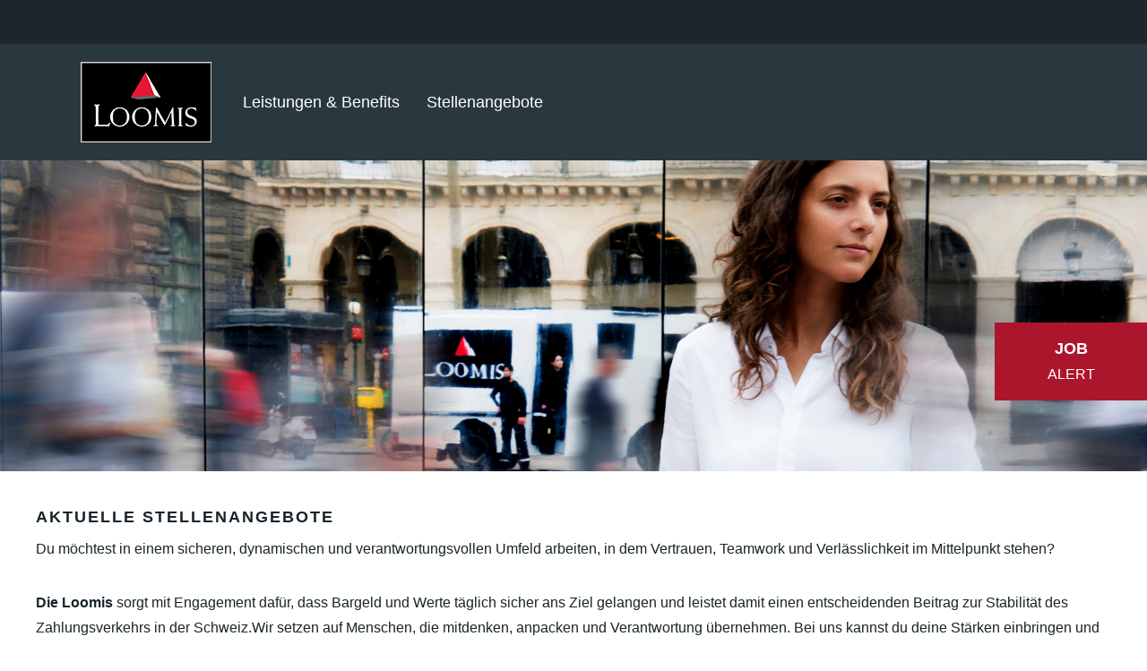

--- FILE ---
content_type: text/html; charset=utf-8
request_url: https://jobs.loomis.ch/?sid=79387a4d79af36cccd0eae12d5db8a2c
body_size: 7363
content:
<!DOCTYPE html>
<html lang="de">
<head>
<title>Loomis Schweiz AG</title>
<meta charset="utf-8" />
<meta http-equiv="x-ua-compatible" content="ie=edge" />
<meta name="viewport" content="width=device-width, initial-scale=1" />
<meta name="author" content="Loomis Schweiz AG" />
<!--
  @copyright Copyright (c) rexx systems GmbH
  @link https://www.rexx-systems.com
-->
<meta name="copyright" content="rexx systems GmbH" />
<meta name="keywords" content="Aktuelle Stellenangebote" />
<meta name="description" content="Aktuelle Stellenangebote bei Loomis Schweiz AG! Karriere und interessante Jobs mit Perspektive über eine komfortable und einfache Online-Bewerbung in unserem Jobportal." />
<meta name="robots" content="index, follow" />
<meta name="twitter:card" content="summary">
<meta name="twitter:title" content="Loomis Schweiz AG">
<meta name="twitter:description" content="Aktuelle Stellenangebote bei Loomis Schweiz AG! Karriere und interessante Jobs mit Perspektive über eine komfortable und einfache Online-Bewerbung in unserem Jobportal.">
<meta name="twitter:image" content="https://jobs.loomis.ch/inc/open_graph_images/?job_id=0&lang=de&change_id=d66aafbeaadc3c354dd8b305b1413786">
<meta property="og:url" content="https://jobs.loomis.ch/stellenangebote.html"/>
<meta property="og:title" content="Loomis Schweiz AG"/>
<meta property="og:description" content="Aktuelle Stellenangebote bei Loomis Schweiz AG! Karriere und interessante Jobs mit Perspektive über eine komfortable und einfache Online-Bewerbung in unserem Jobportal."/>
<meta property="og:image" content="https://jobs.loomis.ch/inc/open_graph_images/?job_id=0&lang=de&change_id=d66aafbeaadc3c354dd8b305b1413786"/>
<meta property="og:type" content="website"/>
<meta name="twitter:image" content="https://jobs.loomis.ch/inc/open_graph_images/?job_id=0&lang=de&change_id=d66aafbeaadc3c354dd8b305b1413786"/>
<meta property="og:image:secure_url" content="https://jobs.loomis.ch/inc/open_graph_images/?job_id=0&lang=de&change_id=d66aafbeaadc3c354dd8b305b1413786" />
<link rel="image_src" href="https://jobs.loomis.ch/inc/open_graph_images/?job_id=0&lang=de&change_id=d66aafbeaadc3c354dd8b305b1413786"/>

<base href="https://jobs.loomis.ch/">
<link rel="canonical" href="https://jobs.loomis.ch" />
<link rel="stylesheet" href="https://jobs.loomis.ch/js/jquery-ui/jquery-ui-1.14.1/jquery-ui.css">
<link rel="stylesheet" href="https://jobs.loomis.ch/templates/loomis/styles/ua_reset.css?v=6">
<link rel="stylesheet" href="https://jobs.loomis.ch/templates/loomis/styles/base.css?v=6">
<link rel="stylesheet" href="https://jobs.loomis.ch/templates/loomis/styles/application.css?v=6">
<link rel="stylesheet" href="https://jobs.loomis.ch/templates/loomis/styles/employ.css?v=6">
<link rel="stylesheet" href="https://jobs.loomis.ch/templates/loomis/styles/jquery.multiselect.css?v=6">
<link rel="stylesheet" href="https://jobs.loomis.ch/templates/loomis/styles/iconset.css">
<link rel="stylesheet" href="https://jobs.loomis.ch/css/autocomplete.css">
<link rel="stylesheet" media="print" href="https://jobs.loomis.ch/templates/loomis/styles/print.css">
<link rel="stylesheet" href="https://jobs.loomis.ch/css/jquery.compatibility.css">

<link rel="stylesheet" type="text/css" media="all" href="https://jobs.loomis.ch/templates/loomis/styles/font-awesome.css" />
<link rel="alternate" type="application/atom+xml" title="Loomis Schweiz AG - Aktuelle Stellenangebote" href="https://jobs.loomis.ch/rss_generator-rss0.php?unit=loomis&amp;lang=de" />
<script src="https://jobs.loomis.ch/js/jquery-3.7.1.min.js"></script>
<script src="https://jobs.loomis.ch/js/jquery-ui/jquery-ui-1.14.1/jquery-ui.min.js"></script>
<script src="https://jobs.loomis.ch/js/common.js?v=10"></script>
<script src="https://jobs.loomis.ch/js/jquery.multiselect.js?v=5"></script>
<script src="https://jobs.loomis.ch/js/rexxcha/rexxCha.min.js?v=2"></script>

<link rel="stylesheet" href="https://jobs.loomis.ch/css/cookieconsent-optin.css?v=6">
<script src="https://jobs.loomis.ch/js/cookieconsent-optin.min.js"></script>



    <script type="text/javascript">
    /* <![CDATA[ */
       var js_strings = {"DOC_CLOSE":"schlie\u00dfen","CHOICE":"Auswahl"};var base_url_rexx = "https://jobs.loomis.ch/";
       var modal_data = {"recommend_mail":{"width":680,"height":450},"xing":{"width":590,"height":620}};
       //var iFrameResizerParentUrl = "";
       var popupLayerWidth = 400;
       var popupLayerHeight = 300;
    /* ]]> */
    </script>
<!--rexx--></head>

<!--rexx--><body id="pageid_pagejoboffers" class="langid_de menuid_1">

    <div id="frame_zone" class="frame_zone">

        <div id="header_zone">
            <div class="tm-toolbar">&nbsp;</div>
            <div class="tm-navbar">
              <a class="tm-logo" href="https://jobs.loomis.ch/"><img src="https://jobs.loomis.ch/templates/loomis/images/loomis_logo.png"></a>
                <!-- $Id: login.menu.html,v 1.3 2016/05/26 16:11:31 jtorborg Exp $ -->

<!-- BEGIN_MENU -->
<div id="nav_main" class="navbar-container">
    
    <ul class="nav navbar-nav">
        
        
        <li id="nav_main_1" class="level2"><a href="https://jobs.loomis.ch/stellenangebote.html" target="_self">Stellenangebote</a></li>
        
        
        
        <li id="nav_main_benefits"><a href="https://ch.loomis.com/de-ch/careers/jobs-loomis">Leistungen & Benefits</a></li>
    </ul>
    
</div>

<script type="text/javascript">
/* <![CDATA[ */
    $(document).ready(function() {
        
        $('#nav_main_' + '1').addClass('active');
        
    });
/* ]]> */
</script>
<!-- END_MENU -->



            </div>
        </div>

        <div class="banner_img">
            <img src="https://jobs.loomis.ch/bilder/loomis/symbole/HeroBanner_Loomis.jpg">
        </div>

        <div id="content_zone" class="container">

            <div id="main_content">

                <!-- $Id: page_framework.html,v 1.5 2016/08/29 12:12:46 jtorborg Exp $ -->
<div id="header_links" class="actions">
</div>
<div id="pageframework_content">
<!-- $Id: jobs.html,v 1.15 2016/11/24 11:37:25 vgaus Exp $ -->
<div id="jobslisting" class="inner_content">
<h1>Aktuelle Stellenangebote</h1>
<p class="MsoNormal">Du möchtest in einem sicheren, dynamischen und verantwortungsvollen Umfeld arbeiten, in dem Vertrauen, Teamwork und Verlässlichkeit im Mittelpunkt stehen?</p>
<p class="MsoNormal"><strong>Die Loomis </strong>sorgt mit Engagement dafür, dass Bargeld und Werte täglich sicher ans Ziel gelangen und leistet damit einen entscheidenden Beitrag zur Stabilität des Zahlungsverkehrs in der Schweiz.Wir setzen auf Menschen, die mitdenken, anpacken und Verantwortung übernehmen. Bei uns kannst du deine Stärken einbringen und dich persönlich wie beruflich weiterentwickeln.</p>
<p class="MsoNormal">Werde Teil eines starken Teams, das täglich dafür sorgt, dass Werte sicher in Bewegung bleiben.</p>
<p class="MsoNormal"><strong>Wir freuen uns auf deine Bewerbung!</strong></p>
<div id="filter_area">
<form action="https://jobs.loomis.ch/stellenangebote.html" method="post" name="list_filter" target="_self">
<input type="hidden" name="reset_search" id="reset_search" value="0" />
<input type="hidden" name="search_mode" id="search_mode" value="job_filter_advanced" />
<div id="job_filter_advanced" class="job_filter">
<div class="group">
<div class="group_box">
<div class="group_box_inner">
<div class="group_line">
<div class="group_field_cb left">
<div class="group_field filter_selbox">
<label for="countr" id="filter[countr][]_caption">Standort</label>
<div class="input_box">
<select name="filter[countr][]" title="Standort" id="countr" multiple="multiple">
<option value="Basel" title="Option Basel">Basel</option>
<option value="Kloten" title="Option Kloten">Kloten</option>
<option value="Münchenbuchsee" title="Option Münchenbuchsee">Münchenbuchsee</option>
</select>
</div>    
</div>
</div>
<div class="group_field_cb left">
<div class="group_field filter_selbox">
<label for="aufgabengebiet" id="filter[aufgabengebiet_id][]_caption">Unternehmensbereich</label>
<div class="input_box">
<select name="filter[aufgabengebiet_id][]" title="Unternehmensbereich" id="aufgabengebiet" multiple="multiple">
<option value="18_26_37" title="Option Chauffeur">Chauffeur</option>
<option value="5_35_44" title="Option Technische Berufe">Technische Berufe</option>
<option value="1_31_36" title="Option Administration">Administration</option>
<option value="3_33_42" title="Option Logistik">Logistik</option>
<option value="2_32_40" title="Option Kaufmännische Berufe">Kaufmännische Berufe</option>
<option value="25_30_45_47" title="Option Sicherheit">Sicherheit</option>
<option value="23" title="Option IT">IT</option>
</select>
</div>    
</div>
</div>
<div class="group_field_cb left">
<div class="group_field filter_selbox">
<label for="taetigkeit" id="filter[taetigkeit_id][]_caption">Karrierelevel</label>
<div class="input_box">
<select name="filter[taetigkeit_id][]" title="Karrierelevel" id="taetigkeit" multiple="multiple">
<option value="12,16,21,29,30,35" title="Option Berufseinsteiger">Berufseinsteiger</option>
<option value="1,13,27" title="Option mit Berufserfahrung">mit Berufserfahrung</option>
</select>
</div>    
</div>
</div>
</div>
<div class="group_line">
<div class="group_field_vs">
<span id="searchIcon" class="searchStart"></span><div class="autocomplete_span">
<div class="group_field form-autocomplete">
<label for="volltext" id="filter[volltext]_caption">Stichwort</label>
<div class="input_box">
<input name="filter[volltext]" value="" id="volltext" title="Stichwort" type="text" placeholder="Stichwort" />
</div>    
</div>
<div class="reset none"></div><div class="throbber none"></div><div class="breaker">&nbsp;</div></div><span class="searchEnd"></span>
</div>
</div>
</div>
</div>
<div class="other_actions">
<div class="group_line">
<div class="group_field group_field_btn left">
<div id="btn_reset_search" class="css_button">
<a href="https://jobs.loomis.ch/stellenangebote.html?reset_search=1" title="Zurücksetzen">Zurücksetzen</a>
</div>
</div>
<div class="group_field group_field_btn left">
<div id="btn_submit_search" class="css_button">
<a href="https://jobs.loomis.ch/stellenangebote.html" title="Aktualisieren" onclick="javascript: document.list_filter.submit(); return false;">Aktualisieren</a>
</div>
</div>
</div>
</div>
</div>
</div>
</form>
</div>
<div class="real_table_container">
<table id="joboffers" class="real_table">
<thead>
<tr>
<th class="real_table_col1"><a href="https://jobs.loomis.ch/stellenangebote.html?order%5Bdir%5D=asc&amp;order%5Bfield%5D=stellenbezeichnung">Stellenbezeichnung<i class="icon_order_dir icon_order_sort_down icon icon-chevron_down"></i></a></th>
<th class="real_table_col2"><a href="https://jobs.loomis.ch/stellenangebote.html?order%5Bdir%5D=asc&amp;order%5Bfield%5D=aufgabengebiete">Unternehmensbereich<i class="icon_order_dir icon_order_sort_none icon icon-chevron_down"></i></a></th>
<th class="real_table_col3"><a href="https://jobs.loomis.ch/stellenangebote.html?order%5Bdir%5D=asc&amp;order%5Bfield%5D=country_str">Standort<i class="icon_order_dir icon_order_sort_none icon icon-chevron_down"></i></a></th>
<th class="real_table_col4"><a href="https://jobs.loomis.ch/stellenangebote.html?order%5Bdir%5D=asc&amp;order%5Bfield%5D=taetigkeiten">Karriere-Level<i class="icon_order_dir icon_order_sort_none icon icon-chevron_down"></i></a></th>
</tr>
</thead>
<tfoot><tr><td colspan="4" id="rexx_footer"><div id="rexx_footer"><span>
<a href="https://www.rexx-systems.com" target="_blank" rel="nofollow noopener noreferrer" id="rexx_footer_link" style="display: inline-block;" title="Rexx Systems - software for success">
<img src="https://jobs.loomis.ch/bilder/rexx_systems_logo.svg" style="width:70px;vertical-align:middle;" alt="Rexx Systems - software for success" />
</a>
</span></div></td></tr></tfoot>
<tbody>
<tr class="alternative_1">
<td class="real_table_col1">
<a target="_self" href="https://jobs.loomis.ch/Chauffeur-Werttransport-Kat-B-100-de-j867.html">Chauffeur Werttransport Kat. B 100%</a>
<div id="job_teaser"></div>
</td>
<td class="real_table_col2">Chauffeur, Logistik, Sicherheit</td>
<td class="real_table_col3">
Münchenbuchsee
</td>
<td class="real_table_col4">mit Berufserfahrung</td>
</tr>
<tr class="alternative_0">
<td class="real_table_col1">
<a target="_self" href="https://jobs.loomis.ch/Chauffeur-Werttransport-Kat-B-C-80-100-de-j766.html">Chauffeur Werttransport Kat. B-C 80-100%</a>
<div id="job_teaser"></div>
</td>
<td class="real_table_col2">Chauffeur, Logistik, Sicherheit</td>
<td class="real_table_col3">
Kloten
</td>
<td class="real_table_col4">mit Berufserfahrung</td>
</tr>
<tr class="alternative_1">
<td class="real_table_col1">
<a target="_self" href="https://jobs.loomis.ch/Chauffeur-Werttransport-Kat-BC-de-j865.html">Chauffeur Werttransport Kat. B/C</a>
<div id="job_teaser"></div>
</td>
<td class="real_table_col2">Chauffeur, Logistik, Sicherheit</td>
<td class="real_table_col3">
Basel
</td>
<td class="real_table_col4">mit Berufserfahrung</td>
</tr>
<tr class="alternative_0">
<td class="real_table_col1">
<a target="_self" href="https://jobs.loomis.ch/HR-Generalist-100-de-j869.html">HR Generalist 100%</a>
<div id="job_teaser"></div>
</td>
<td class="real_table_col2">Administration, Kaufmännische Berufe</td>
<td class="real_table_col3">
Kloten
</td>
<td class="real_table_col4">mit Berufserfahrung</td>
</tr>
<tr class="alternative_1">
<td class="real_table_col1">
<a target="_self" href="https://jobs.loomis.ch/IT-Network-Engineer-80-100-mw-de-j863.html">IT Network Engineer, 80 - 100% (m/w)</a>
<div id="job_teaser"></div>
</td>
<td class="real_table_col2">IT</td>
<td class="real_table_col3">
Kloten
</td>
<td class="real_table_col4">mit Berufserfahrung</td>
</tr>
<tr class="alternative_0">
<td class="real_table_col1">
<a target="_self" href="https://jobs.loomis.ch/Lehrstelle-als-Informatiker-Informatikerin-EFZ-Fachrichtun-de-j872.html">Lehrstelle als Informatiker / Informatikerin EFZ, Fachrichtung Plattformentwicklung</a>
<div id="job_teaser"></div>
</td>
<td class="real_table_col2">IT</td>
<td class="real_table_col3">
Kloten
</td>
<td class="real_table_col4">Berufseinsteiger</td>
</tr>
<tr class="alternative_1">
<td class="real_table_col1">
<a target="_self" href="https://jobs.loomis.ch/Logistiker-Hochsicherheitstresor-100-de-j871.html">Logistiker Hochsicherheitstresor 100%</a>
<div id="job_teaser"></div>
</td>
<td class="real_table_col2">Logistik, Technische Berufe</td>
<td class="real_table_col3">
Kloten
</td>
<td class="real_table_col4">mit Berufserfahrung</td>
</tr>
<tr class="alternative_0">
<td class="real_table_col1">
<a target="_self" href="https://jobs.loomis.ch/Sachbearbeiter-Storage-100-mw-de-j873.html">Sachbearbeiter Storage 100% (m/w)</a>
<div id="job_teaser"></div>
</td>
<td class="real_table_col2">Administration, Logistik</td>
<td class="real_table_col3">
Kloten
</td>
<td class="real_table_col4">mit Berufserfahrung</td>
</tr>
<tr class="alternative_1">
<td class="real_table_col1">
<a target="_self" href="https://jobs.loomis.ch/Senior-IT-System-Engineer-80-100-mw-de-j824.html">Senior IT System Engineer, 80 - 100% (m/w)</a>
<div id="job_teaser"></div>
</td>
<td class="real_table_col2">IT</td>
<td class="real_table_col3">
Kloten
</td>
<td class="real_table_col4">mit Berufserfahrung</td>
</tr>
</tbody>
</table>
</div>
<div id="jobalert_box">
<p id="jobalert_paragraph">
Abonnieren Sie unsere Stellenangebote per E-Mail!<br />
<b>Keine Registrierung nötig!</b>
</p>
<div class="css_button" id="btn_online_application_job_alert">
<a class="job_alert_link" onclick="" title="zum Jobalert" aria-label="zum Jobalert" href="https://jobs.loomis.ch/jobalert.html">zum Jobalert</a>
</div>
</div>
</div>
<div id="sticky_jobalert">
<a href="https://jobs.loomis.ch/jobalert.html"><span class="stickytext-top">JOB</span><br/><span class="stickytext-bottom">ALERT</span></a>
</div>
<script>
/* <![CDATA[ */
$(document).ready(function() {
$("#volltext").autocomplete("https://jobs.loomis.ch/jobsearch-jajax0.php",{minChars:2,cacheLength:0,matchContains:1,onItemSelect:autocomplete_select_item,formatItem:autocomplete_format_item,manualPopulateAutocompleteField:true,delay:200,showResults:null});
});
/* ]]> */
</script>
<script src="https://jobs.loomis.ch/js/jquery-autocomplete.js?v=2"></script><script>
/* <![CDATA[ */
function autocomplete_select_item(li) {
//$('#volltext').val(li.selectValue);
//document.list_filter.submit();
redirect(li.extra[0]);
}
function autocomplete_select_item_value(li) {
$('#radius_search_location').val(li.selectValue);
}
function redirect(stelle_id) {
var job_url = "https://jobs.loomis.ch/stellenangebot.html?yid=";
if(job_url) {
document.location = job_url+stelle_id;
}
}
function autocomplete_format_item(row, i, num, q) {
return '<div id="ac_jid_'+row[1]+'" class="autocomplete_item">'+row[0]+'</div>';
}
/* ]]> */
</script>
<script type="text/javascript">
/* <![CDATA[ */
$(document).ready(function() {
$("#joblist_navigator .path_nav li:empty").remove();
$("#joblist_navigator .path_nav li").each(function() {
if ($(this).html() == "&nbsp;") {
$(this).remove();
}
});
$("h1:empty").remove();
$(".job_filter label").hide();
$(".job_filter select:not([multiple])" ).selectmenu();
$(".job_filter select[multiple]").multiselect({
header: false,
noneSelectedText: 'FROM_SELECTBOX_TITLE',
selectedList: 100
});
$('#volltext').attr('placeholder', 'Stichwort');
$("#volltext").keypress(function(e) {
if(e.which == 13) {
document.list_filter.submit();
}
});
});
function toggleFilter(mode) {
if ($('.job_filter').length > 1) {
if (typeof mode == 'undefined') {
$('#search_mode').val($('.job_filter:hidden')[0].id);
$('#reset_search').val(1);
document.list_filter.submit();
} else {
$('.job_filter:not(#'+mode+')').hide();
$('#search_mode').val(mode);
}
}
}
/* ]]> */
</script>
</div>
<div id="footer_links" class="actions">
</div>
<script type="text/javascript">
/* <![CDATA[ */
$(document).ready(function() {
if (jQuery.trim($("#headline_first").html()).length == 0) {
$("#headline_first").remove();
}
if (jQuery.trim($('#header_links').html()).length == 0) {
$('#header_links').remove();
}
if (jQuery.trim($('#footer_links').html()).length == 0) {
$('#footer_links').remove();
}
});
/* ]]> */
</script>
                <div class="rexx_sharer">
      <a href="whatsapp://send?text=https%3A%2F%2Fjobs.loomis.ch%2F" class="rexx_sharer_button" title="Bei Whatsapp teilen" target="_blank">
          <i class="fa fa-whatsapp"></i>
      </a>
    <a href="https://www.linkedin.com/shareArticle?url=https%3A%2F%2Fjobs.loomis.ch%2F" class="rexx_sharer_button" title="Artikel mit Linkedin weiterempfehlen" target="_blank">
        <i class="fa fa-linkedin"></i>
    </a>
    <a href="https://www.xing.com/spi/shares/new?url=https%3A%2F%2Fjobs.loomis.ch%2F" class="rexx_sharer_button" title="Artikel mit Xing weiterempfehlen" target="_blank">
        <i class="fa fa-xing"></i>
    </a>
    <a href="https://twitter.com/intent/tweet?text=https%3A%2F%2Fjobs.loomis.ch%2F" class="rexx_sharer_button" title="Artikel mit Twitter weiterempfehlen" target="_blank">
        <i class="fa fa-twitter"></i>
    </a>
    <a href="https://www.facebook.com/sharer/sharer.php?u=https%3A%2F%2Fjobs.loomis.ch%2F" class="rexx_sharer_button" title="Artikel mit Facebook weiterempfehlen" target="_blank">
        <i class="fa fa-facebook"></i>
    </a>
    <a href="mailto:?subject=Loomis%20Schweiz%20AG&body=https%3A%2F%2Fjobs.loomis.ch%2F" class="rexx_sharer_button" title="" target="_blank">
        <i class="fa fa-envelope"></i>
    </a>
</div>

            </div>

            <div id="main_sidebar">&nbsp;</div>

        </div>


        <div id="footer_zone">
          <div class="container">
            
              <a id="data_protection_link" href="https://ch.loomis.com/de-ch/privacy-policy">Datenschutz</a>
              <a id="imprint_link" href="https://ch.loomis.com/de-ch/impressum">Impressum</a>
            

            <div class="breaker">&nbsp;</div>
          </div>
        </div>
<!--
	<div class="TeaserPageFooter">
		
	</div>
-->
    </div>

    

    <script type="text/javascript">
    /* <![CDATA[ */
        $(document).ready(function() {

            window.cookieconsent.initialise({
                "content": {
                    "message": "Um Ihnen einen bestmöglichen Service zu bieten und die Verwendung mancher Funktionen zu erleichtern, verwenden wir Cookies. Mit der Nutzung dieser Seite erklären Sie sich mit der Verwendung von Cookies einverstanden. Die Einwilligung kann jeder Zeit mit Wirkung für die Zukunft widerrufen werden. Mehr Informationen darüber, welche Daten gespeichert werden, erhalten Sie ",
                    "allow": "Ja, ich bin einverstanden",
                    "dismiss": "Ablehnen",
                    "deny": "Ablehnen",
                    "choose": "Cookies anpassen",
                    "link": "hier.",
                    "href": "datenschutz.html",
                    "revokeText": "Cookies anpassen",
                    "cookieExpire" : "30"
                },
                "position": "bottom-right",
                "type": "opt-in",
                "revokable": 1
            });if ($('#dialog-form').length == 0){
                $('#cc-choose').hide();
                $('.not-yes .cc-btn').css('width','100%');
            }
            
            $(".error_img:empty").remove();
            resizeIframe();
        });
    /* ]]> */
    </script>
    <div data-nosnippet id="dialog-form" title="Cookieeinstellungen" style="display:none">
<div class="upper ui-dialog-buttonpane ui-dialog-buttonset">
    <button class="cc-btn active" id="cookie-btn-set">Einstellungen</button>
    <button class="cc-btn cc-deny" id="cookie-btn-info">Cookies</button>
</div>
<form id="cookie-set">
    <div id="fieldset_cookie">
        <div class="cookie-row">
            <h2>Notwendige Cookies</h2>
            <div class="cookie-flex">
                <div class="cookie-row-explain">
                    Diese Cookies sind für die Funktionalität unserer Website erforderlich
und können in unserem System nicht ausgeschaltet werden.
                </div>
                <div class="cookie-row-button">
                    <label class="custom-switch" title="Kann nicht verändert werden" for="defaultCookie">
                        <span id="custom-switch-necessary-span">
                            Vorausgewählt
                        </span>
                        <input type="checkbox" checked="checked" disabled="disabled" id="defaultCookie">
                        <span class="slider round"></span>
                    </label>
                </div>
            </div>
        </div>
        <div class="cookie-row">
            <h2>Webstatistik</h2>
            <div class="cookie-flex">
                <div class="cookie-row-explain">
                    Wir verwenden diese Cookies, um statistische Informationen über unsere Website
bereitzustellen. Sie werden zur Leistungsmessung und -verbesserung verwendet.
                </div>
                <div class="cookie-row-button">
                    <label class="custom-switch piwik-cookie-label" for="piwik_cookie">
                        <span id="custom-switch-piwik-span">
                            Wählen
                        </span>
                        <input type="checkbox" id="piwik_cookie">
                        <span class="slider round"></span>
                    </label>
                </div>
            </div>
        </div>
        <div class="cookie-row">
            <h2>Soziale Netzwerke & Embeds</h2>
            <div class="cookie-flex">
                <div class="cookie-row-explain">
                    Auf einigen Seiten betten wir Inhalte von Sozialen Netzwerken und anderen Diensten ein. Dadurch können Ihre personenbezogenen Daten an den Betreiber des Portals, von dem der Inhalt stammt, weitergegeben werden, so dass dieser Ihr Verhalten analysieren kann.
                </div>
                <div class="cookie-row-button">
                    <label class="custom-switch media_cookie-label" for="media_cookie">
                        <span id="custom-switch-media-span">
                            Wählen
                        </span>
                        <input type="checkbox" id="media_cookie">
                        <span class="slider round"></span>
                    </label>
                </div>
            </div>
        </div>
        <input type="submit" tabindex="-1" style="position:absolute; top:-1000px" id="cookie-submit-input" value="Anpassung speichern">
    </div>
</form>
<div id="cookie-info">
    <div id="necessary_cookie" class="cookie-row">
        <h2>Notwendige Cookies</h2>
    </div>
    <div id="performance_cookie" class="cookie-row">
        <h2>Webstatistik</h2>
    </div>
</div>
</div>
<script>
    $('#necessary_cookie').append("<h3>sid</h3><div>Domainname: jobs.loomis.ch Ablauf: 1 Stunde</div><p>Enthält eine anonyme Nutzer-ID, um mehrere Anfragen eines Nutzers derselben HTTP-Session zuordnen zu können.</p><h3> cookieconsent_status</h3><div> Domainname: jobs.loomis.ch Ablauf: 30 Tage</div><p> Dieses Cookie speichert Ihre Cookie-Einstellungen für diese Website.</p>");
    $('#performance_cookie').append("").append("<h3>_pk_id*</h3><div>Domainname: jobs.loomis.ch Ablauf: 13 Monate</div><p>Registriert eine eindeutige ID für einen Website-Besucher, die protokolliert, wie der Besucher die Website verwendet. Die Daten werden für Statistiken verwendet.</p><h3>_pk_ref*</h3><div>Domainname: jobs.loomis.ch    Ablauf: 6 Monate</div><p>Dieses Cookie wird als Referenz zur anonymen Tracking-Session auf der Seite eingesetzt.</p><h3>_pk_ses*</h3><div>Domainname: jobs.loomis.ch Ablauf: 30 Minuten</div><p>Dieses Cookie speichert eine eindeutige Session-ID.</p><h3>MATOMO_SESSID</h3><div>Domainname: jobs.loomis.ch Ablauf: Dieses Session Cookie wird beim Schließen des Browsers wieder gelöscht</div><p>Dieses Cookie speichert den Website-Besuch auf Basis einer Session- oder Visitor-ID.</p>");
    
    $(function () {
        let dialog = $("#dialog-form").dialog({
            autoOpen: false,
            width: 450,
            position: { my: "top+10%", at: "top+10%", of: window },
            modal: true,
            maxHeight: 750,
            classes: {
                "ui-dialog": "cc-cookie",
                "ui-dialog-buttonset": "css_button",
            },
            hide: {effect: "fade", duration: 800},
            open: function () {
                $('.ui-widget-overlay').bind('click', function () {
                    $("#dialog-form").dialog('close');
                });
            },
            buttons: [
                {
                    text: "Anpassung speichern",
                    class: 'cc-btn cc-save',
                    click: saveChanges
                },
                {
                    text: "Abbrechen",
                    class: 'cc-btn cc-deny',
                    click: function () {
                        dialog.dialog("close");
                    }
                },
            ]
        });

        function saveChanges() {
            var media, piwik, cookieName;
            
            if ($('#media_cookie').prop("checked") === false && $('#piwik_cookie').prop("checked") === false) {
                cookieName = 'deny';
            } else if ($('#media_cookie').prop("checked") === true && $('#piwik_cookie').prop("checked") === true) {
                cookieName = 'allow';
            } else {
                if ($('#piwik_cookie').prop("checked") === false) {
                    piwik = 'deny';
                } else {
                    piwik = 'allow';
                }
                if ($('#media_cookie').prop("checked") === false) {
                    media = 'deny';
                } else {
                    media = 'allow';
                }
                cookieName = 'choose_' + piwik + '_' + media;
            }
            window.cookieconsent.utils.setCookie('cookieconsent_status', cookieName, "'.30.'", "", "/", "1");
            location.reload();
        }
        
        $("#cc-choose")
        .on("click", function () {
            dialog.dialog("open");
            var cookieValue = '';
            if (cookieValue == 'allow'){
                $('#piwik_cookie').prop('checked',true);
                $('#media_cookie').prop('checked',true);
            } else if(cookieValue == 'choose_deny_allow'){
                $('#piwik_cookie').prop('checked',false);
                $('#media_cookie').prop('checked',true);                
            } else if(cookieValue == 'choose_allow_deny'){
                $('#piwik_cookie').prop('checked',true);
                $('#media_cookie').prop('checked',false);                
            }
        })
        .on('keydown', function (e) {
            if (e.key === 'Enter') {
                e.preventDefault();
                $(this).trigger('click');
            }
        })
        .on('keyup', function (e) {
            if (e.key === ' ' || e.code === 'Space' || e.key === 'Spacebar') {
                e.preventDefault();
                $(this).trigger('click');
            }
        });

        $('#cookie-btn-set').on("click", function () {
            $('#cookie-btn-info').removeClass('active').addClass('cc-deny');
            $('#cookie-btn-set').addClass('active').removeClass('cc-deny');
            $('#cookie-info').hide();
            $('#cookie-set').show();
        });    
        $('#cookie-btn-info').on("click", function () {
            $('#cookie-btn-set').removeClass('active').addClass('cc-deny');
            $('#cookie-btn-info').addClass('active').removeClass('cc-deny');
            $('#cookie-set').hide();
            $('#cookie-info').show();
        });
        
        $('.custom-switch.piwik-cookie-label #piwik_cookie').on("change", function () {
            if($(this).parent().hasClass('active') === true) {
                $(this).parent().removeClass('active');
                $('#custom-switch-piwik-span').text('Wählen');
            } else {
                $(this).parent().addClass('active');
                $('#custom-switch-piwik-span').text('Gewählt');
            }
        });
    });
</script>

<!--rexx--></body>
</html>


--- FILE ---
content_type: text/css
request_url: https://jobs.loomis.ch/templates/loomis/styles/base.css?v=6
body_size: 3638
content:
/* $Id: base.css,v 1.55 2016/11/28 11:25:05 vgaus Exp $ */

/******************/
/* zone positions */
/******************/

#content_zone {
    padding-top: 30px !important;
    min-height: 745px !important;
}

#pageid_pagejob #content_zone {
    max-width: 1200px !important;
}

#footer_zone {
  margin-top: 40px;
    padding: 20px 0;
    background-color: #1e252b;
}

#footer_zone a,
#footer_zone a:hover,
#footer_zone a:active,
#footer_zone a:visited,
#footer_zone a:focus {
    color: #fff;
    padding-right: 15px;
}

.container {
    box-sizing: border-box;
    max-width: 1280px;
    padding: 0 40px;
    margin: 0 auto;
}

.group_line:before, .group_line:after {
  display: table;
  content: " ";
}

.container:before, .container:after,
.row:before, .row:after {
  display: table;
  content: " ";
}

.group_line:after {
  clear: both;
}

.container:after,
.row:after {
  clear: both;
}

#main_sidebar {
    float: left;
    width: 30%;
    padding-left: 40px;
}

.inner_content {
    min-height: 0;
}

#popup_zone #main_content {
    margin: 0;
}

#content_zone,
#main_content,
#main_sidebar {
    box-sizing: border-box;
    min-height: 1px;
}

.banner_img img {
    display: none;
}

#pageid_pagejoboffers .banner_img img {
    display: block;
    width: 100%;
}

/**************/
/* Datenschutz 2 Spaltig */
/**************/

.menuid_3 #pageframework_content{
    -webkit-column-count: 2;
    -moz-column-count: 2;
    column-count: 2;
    -webkit-column-gap: 90px;
    -moz-column-gap: 90px;
    column-gap: 90px;
}

.menuid_3 #pageframework_content p{
    margin: 1em 0;
}


/**************/
/* blocks     */
/**************/

.none {
    display: none;
}

.block {
    display: block;
}

.inline {
    display: inline;
}

.left {
    float: left;
}

.right {
    float: right;
}

.clear {
    clear: both;
}

.empty_element {
    font-size: 0;
    line-height: 0;
}

.error_msg {
    color: #C03;
    margin-bottom: 1em;
}

#frame_zone .success_msg,
#frame_zone #formMsgs {
    border: 1px solid #95ad3c;
    padding: .2em;
    margin: 1em 0;
}

#frame_zone #formMsgs{
    display:none;
}

#frame_zone #formMsgs::before {
    color: #95ad3c;
    content: "\2713";
    display: inline-block;
    font-family: "mfg_labs_iconsetregular";
    font-size: 1em;
    font-style: normal;
    font-weight: normal;
    margin-right: 5px;
}

/**************/
/* typo       */
/**************/

#frame_zone,
#popup_zone {
    font-family: "Lato", Arial, Helvetica, sans-serif;
    font-size: 16px;
    color: #18242a;
    line-height: 28px;
}

.frame_zone a,
.frame_zone a:visited,
.frame_zone a:hover,
.frame_zone a:active,
.frame_zone a:focus {
    text-decoration: none;
    color: #ac162c;
}

.frame_zone h1,
.frame_zone h2,
.frame_zone h3,
.frame_zone h4,
.frame_zone h5,
.frame_zone h6 {
    padding: 10px 0;
    margin: 0;
    font-family: inherit;
    font-weight: bold;
    line-height: 1;
    color: inherit;
    text-rendering: optimizelegibility;
    text-transform: uppercase;
    letter-spacing: 2px;
}

.frame_zone h1 {
    font-size: 18px;
    line-height: 1.3;
}

.frame_zone h2 {
    font-size: 17.5px;
}

.frame_zone h3 {
    font-size: 14px;
}

hr {
    margin: 2em 0;
    border: 0;
    border-top: 1px solid #D3D3D3;
    border-bottom: transparent;
}

.frame_zone p {
    margin: 0 0 2em 0;
}

ul,
ol,
dl {
    margin: .6em 0;
    padding: 0 0 0 2em;
    list-style-type: disc;
    list-style-position: outside;
}

ol {
    list-style-type: decimal;
}

.error_msg p,
.success_msg p {
    margin: 0;
    color: #C03;
}

/**
 * @deprecated  used in ckeditor
 */
u {
    text-decoration: underline;
}

strike {
    text-decoration: line-through;
}


/**********/
/* INPUTS */
/**********/

.group_field input[type=text],
.group_field input[type=date],
.group_field input[type=password],
.group_field input[type=file],
.group_field select,
.group_field textarea {
    -webkit-box-sizing: border-box;
    -moz-box-sizing: border-box;
    box-sizing: border-box;
    width: 100%;
    outline: 0;
    -webkit-appearance: none;
    border: 1px solid #d4d4d4;;
    border-radius: 3px;
    background: #d4d4d4;;
    color: #18242a;
    font-weight: normal;
}

.group_field input[type=text],
.group_field input[type=date],
.group_field input[type=password] {
    padding: 0 15px;
    height: 42px;
    line-height: 42px;
}

.group_field textarea {
    height: 5em;
    padding: 10px 15px 10px;
    white-space: pre;
    resize: none;
    overflow: auto;
}

::-webkit-input-placeholder { /* Chrome/Opera/Safari */
    color: #000 !important;
    opacity: 0.54;
}
::-moz-placeholder { /* Firefox 19+ */
    color: #000 !important;
    opacity: 0.54;
}
:-ms-input-placeholder { /* IE 10+ */
    color: #000 !important;
    opacity: 0.54;
}
::-ms-input-placeholder {
    color: #000 !important;
    opacity: 0.54;
}
::placeholder {
    color: #000 !important;
    opacity: 0.54;
}

fieldset ul {
    width: 100%;
    height: 5em;
    overflow: auto;
    border: 1px solid #D3D3D3;
    list-style: none;
    background-color: #FFF;
    padding: 0;
    margin: 0;
}

fieldset ul li {
    width: 98%;
    overflow: hidden;
    margin: .2em;
    padding: 0;
    background: none;
}

fieldset ul li span {
    display: block;
    margin-left: 1.2em;
}

fieldset ul li input {
    width: 1em;
    float: left;
    margin-top: .2em;
}

fieldset ul li:hover {
    background: #F5F5F5;
}

fieldset ul label span {
    color: #000;
    line-height: 1.5;
}

/* structure */
.group {
    margin-bottom: 1em;
}

legend,
.legend {
    display: block;
    padding: .3em 0;
    /*text-indent: .3em;*/
    width: 100%;
}

.group_line:before, .group_line:after {
    display: table;
    content: " ";
}

.group_line:after {
    clear: both;
}

.group_box,
.group .actions,
.group .other_actions {
    padding: 0;
    margin: 15px 0 0 0;
}

.group_comment {
    margin: .3em 0;
}

.group_comment p {
    margin: 0 0 .6em 0;
}

.group_line {
    clear: left;
}

.group_field {
    padding: 0;
    margin: 0;
}

.group_field label,
.group_field .label {
    padding-bottom: 4px;
    display: block;
}

/* decoration */
label img.error_img {
    display: none;
}

.asterisk {
   color: #C36;
}

.field_error input,
.field_error select,
.field_error textarea,
input.field_error,
select.field_error,
textarea.field_error,
.field_error .ui-state-default,
.field_error .ui-multiselect .ui-icon,
.field_error .ui-state-default .ui-icon:before {
    background-color: #FCC !important;
    color: #C36 !important;
}

.field_error ::-webkit-input-placeholder { /* Chrome/Opera/Safari */
    color: #C36 !important;
    opacity: 1 !important;
}
.field_error ::-moz-placeholder { /* Firefox 19+ */
    color: #C36 !important;
    opacity: 1 !important;
}
.field_error :-ms-input-placeholder { /* IE 10+ */
    color: #C36 !important;
    opacity: 1 !important;
}
.field_error ::-ms-input-placeholder {
    color: #C36 !important;
    opacity: 1 !important;
}
.field_error ::placeholder {
    color: #C36 !important;
    opacity: 1 !important;
}

/*************/
/* buttons   */
/*************/

.actions {
    margin: 1em 0 0 0;
    text-align: right;
    min-height: 0;
}

#header_links {
    margin-top: 0;
}

.frame_zone .css_button {
    padding: 0;
    border: 0;
    display: inline-block;
    margin: 2px;
}

.frame_zone .css_button a {
    display: inline-block;
    padding: 10px 20px;
    margin: 0;
    background: #ac162c;
    color: #FFF;
    text-decoration: none;
    font-family: inherit;
    font-weight: normal;
    font-style: normal;
    font-size: 15px;
    line-height: 20px;
    text-align: center;
    cursor: pointer;
    white-space: nowrap;
    border-radius: 3px;
}

.frame_zone .css_button a:hover, .frame_zone .css_button a:focus {
    background: #ac162c;
}

.frame_zone .css_button a:active {
    background: #ac162c;
}

#btn_reset_search.css_button a,
#btn_online_application_back a {
    background: #515151;
}

#btn_reset_search.css_button a:hover,
#btn_reset_search.css_button a:focus,
#btn_online_application_back.css_button a:hover,
#btn_online_application_back.css_button a:focus {
    background: #333;
}

#btn_reset_search.css_button a:active,
#btn_online_application_back.css_button a:active {
    background: #515151;
}

/********************/
/* navigation       */
/********************/

#nav_main {
    display: flex;
    padding: 20px;
}

.navbar-container {
    width: auto;
}

.navbar-container:before, .navbar-container:after {
  display: table;
  content: " ";
}

.navbar-container:after {
  clear: both;
}

.nav {
    padding-left: 0;
    margin-bottom: 0;
    list-style: none;
}

.nav > li {
    position: relative;
    display: block;
    order: 2;
}

.nav > li#nav_main_benefits {
    order: 1;
}

.navbar-nav > li > a {
    position: relative;
    display: block;
    padding: 15px;
    line-height: 20px;
    color: #fff;
    text-decoration: none;
    font-size: 18px;
}

.navbar-nav > li > a:hover,
.navbar-nav > li > a:active,
.navbar-nav > li > a:visited,
.navbar-nav > li > a:focus {
    text-decoration: none;
    color: #fff;
}

ul.path_nav {
    list-style-type: none;
    padding: 0;
}

ul.path_nav li {
    float: left;
    margin-right: 1em;
}

.tm-toolbar {
    padding-left: 45px;
    padding-right: 45px;
    height: 49px;
    background-color: #1e252b;
    color: #fff;
}

.tm-navbar {
    padding: 20px 90px;
    background: #29383f;
    color: #ffffff;
    height: 130px;
    box-sizing: border-box;
    display: flex;
}

.tm-logo,
.tm-logo a {
    display: inline-block;
}

/***********/
/* tables  */
/***********/

.real_table {
    width: 100%;
    margin-bottom: 1em;
}

.real_table th,
.real_table td {
    position: relative;
    padding: 10px 15px 10px 0;
    border-bottom: 1px solid #abadb0;
}

.real_table th {
    text-align: left;
}

.real_table th a {
    color: #18242a !important;
    white-space: nowrap;
}

.real_table tbody td a {
    display: block;
    padding-left: 15px;
}

.real_table tfoot td {
    border: 0;
}

.real_table .alternative_0 td {

}

.real_table .alternative_1 td {

}

.real_table caption {
    caption-side: bottom;
    text-align: left;
    padding: 1.2em 0;
    font-weight: bold;
}

th.real_table_col1 {
  min-width: 200px;
}

.icon_order_dir {
    margin-left: 5px;
}

.icon_order_sort_down,
.icon_order_sort_up {
    color: #000;
}

.icon_order_sort_none {
    color: #AAA;
}

td.real_table_col1:before {
    content: "\f006";
    font-family: 'mfg_labs_iconsetregular';
    font-style: normal;
    display: inline-block;
    position: absolute;
    left: 0;
    speak: none;
    font-weight: normal;
    font-size: 1em;
    -webkit-font-smoothing: antialiased;
    margin-right: 5px;
    color: #ac162c;
}

.distance {
    font-size: 11px;
    color: #333;
}

#job_teaser{
	font-size:.9rem;
}

/**************/
/* joboffers  */
/**************/

/* jobalert */
#job_alert_box {
    margin-top: 0;
}

#jobTplContainer{
    overflow: hidden;
}

/* filter */
#job_filter_basic .group_field {
    float: none;
}

.autocomplete_span {
    display: inline;
}

#filter_area .other_actions {
    text-align: right;
    margin: 0;
}

#filter_area .group {
    overflow: auto;
}

#filter_area legend,
#filter_area span.mini {
    font-size: 1em;
}

#filter_area fieldset ul {
    height: 4em;
}

#filter_area fieldset ul li span,
#filter_area select {
    font-size: 1em;
    line-height: 1.7;
}

#filter_area fieldset ul li span {
    margin-left: 1.5em;
}

#filter_area  fieldset ul {
    width: 99.5%;
}

#filter_area .group_field_cb {
    -webkit-box-sizing: content-box;
    -moz-box-sizing: content-box;
    box-sizing: content-box;
    width: 32%;
    padding-left: 2%;
}

#filter_area .group_field_cb:first-child {
    padding-left: 0;
}

#filter_area .group_field_btn {
    width: 50%;
    text-align: left;
}

#filter_area .group_field_btn:last-child {
    text-align: right;
}

#filter_area .group_field {
    padding-bottom: 15px;
}

#filter_area .css_button {
    margin: 0;
}

/* joblist navigation */
#joblist_navigator {
    text-align: center;
    padding: 10px 0 0;
}

#joblist_navigator ul.path_nav {
    display: inline-block;
}

.stellen_navi_sel a {
    color: #000;
    text-decoration: underline;
}

/* joblist */
#rexx_footer {
    line-height: 1em;
    text-align:right;
    font-size:.8em;
    padding-top:1em;
}

/* jobalert */
#jobalert_box {
    margin-bottom: 1em;
}

#jobalert_box #btn_online_application_job_alert {
    margin: 0;
}

#job_alert_filter_adv {
    padding-bottom: 20px;
}

.job_alert_filter {
    padding-bottom: 10px;
}

#jobalert_box,
#unsolApplication {
    display: none;
}

#sticky_jobalert,
#sticky_unsolApplication {
    position: fixed;
    top: 360px;
    right: 0;
    width: 170px;
    text-align: center;
}

#sticky_unsolApplication {
    top: 460px;
}

#sticky_jobalert .stickytext-top,
#sticky_unsolApplication .stickytext-top {
    font-weight: bold;
    font-size: 18px;
}

#sticky_jobalert a,
#sticky_unsolApplication a {
    display: block;
    background: #ac162c;
    color: #FFF;
    padding: 15px 20px;
    text-decoration: none;
}

#sticky_jobalert a:hover,
#sticky_unsolApplication a:hover {
    text-decoration: none;
    background: #ac162c;
}

#sticky_jobalert a:active,
#sticky_unsolApplication a:active {
    background: #ac162c;
}


/********************/
/* login & menu     */
/********************/

#login_box {
    font-size: 1em;
}

#login_box .actions {
    margin: 0;
}

#login_menu {
    float: right;
}

#login_box .other_actions {
    float: left;
    line-height: 1.6;
}

#login_box input[type="text"],
#login_box input[type="password"] {

}

#nav_main ul {
    display: flex;
    list-style-type: none;
    padding: 0;
    margin: auto 0;
}


/**********************/
/* display attachment */
/**********************/

#display_attachment img {
    display: block;
    margin: auto;
    max-width: 20em;
    height: auto;
}


/*****************/
/* lang selector */
/*****************/

#language_selector ul.path_nav {
    margin: 0;
}


/******************/
/* widget addthis */
/******************/

.addthis_toolbox a {
    text-decoration: none;
}


/************/
/* my_data  */
/************/

#application_overview .actions {
    margin-top: 1em;
    padding: 0;
}


/************/
/* event    */
/************/

.appointment {
    margin-top: 1em;
}


/******************/
/* recommendation */
/******************/

#recommend #rec_text {
    padding-top: .4em;
}

#recommend #rec_input {
    padding-top: .9em;
}

#recommend #rec_input input[type="text"] {
    width: 14%;
}

#rec_captcha{
    margin-right:10px;
    padding-top: 10px;
}
#rec_send{
    padding-top: 10px;
}
#recommend .group_field label{
    display: inline;
}
/******************/
/*    Kontakt     */
/******************/
#contact .group_box {
    float: left;
    width: 48%;
    margin: 0;
}

#contact .group_box:first-child {
    padding-right: 4%;
}

#contact .group_line {
    margin-top: 15px;
}

#contact textarea {
    height: 202px;
}

@media (max-width: 767px) {

    #contact .group .group_box {
        width: 100%;
        padding: 0;
    }
}


/****************/
/* modal window */
/****************/

body.popup_body,
body.popup_body #popup_zone {
/*    height: 100%*/
}

body.popup_body #popup_zone {
    overflow-y: auto;
}


/******************/
/* iframe resizer */
/******************/

#resizer {
    position: absolute;
    top: 0;
    left: 0;
    visibility: hidden;
}


/***************/
/* no js alert */
/***************/

#no_js_alert_layer {
    text-align:center;
    margin:.2em;
}

#no_js_alert_layer p {
    font-size:.8em;
    margin:0;
    padding:0;
}


/**************/
/* captcha    */
/**************/

.captchapict {
    border:1px solid #BABABA;
}


/*************/
/* clearance */
/*************/

.breaker {
    clear:both;
    height:.1px;
    font-size:0;
    line-height:0;
}

/***********************************/
/* ------------ Responsive---------*/
/***********************************/

@media (max-width: 991px) {

    #content_zone {
        padding: 0 30px;
    }

    .real_table_col4 {
        display: none;
    }

}

@media (max-width: 767px) {

    #main_content,
    #main_sidebar {
        width: 100%;
    }

    .tm-toolbar {
        display: none;
    }

    .tm-navbar {
        text-align: center;
    }

    .real_table_col4 {
        display: none;
    }

    .menuid_3 #pageframework_content{
        -webkit-column-count: 1;
        -moz-column-count: 1;
        column-count: 1;
    }

    #jobalert_box,
    #unsolApplication {
        display: block;
    }

    #sticky_jobalert,
    #sticky_unsolApplication {
        display: none;
    }
}

@media (max-width: 480px) {

    #filter_area .group_field_cb,
    #filter_area .group_field_btn {
        width: 100%;
        padding-right: 0;
        padding-left: 0;
    }

    .frame_zone .css_button,
    .frame_zone .css_button a {
        display: block;
    }

    .frame_zone .css_button {
        margin-bottom: 10px;
    }

    .real_table_col3, .real_table_col4 {
        display: none;
    }

}

@media (max-width: 319px) {

    .real_table_col2 {
        display: none;
    }
}


--- FILE ---
content_type: text/css
request_url: https://jobs.loomis.ch/templates/loomis/styles/application.css?v=6
body_size: 14457
content:
/* $Id: application.css,v 1.35 2016/10/05 09:04:51 jtorborg Exp $ */

/********************/
/* application form */
/********************/

/* form elements */
#application_box .group_field {
    -webkit-box-sizing: content-box;
    -moz-box-sizing: content-box;
    box-sizing: content-box;
    width: 47%;
    float: left;
}

#application_box .group_line .group_field:first-child {
    padding-right: 6%;
}

#attachment_elements .group_field {
    width:94%;
}

#application_form .group_field,
#application_form .group_comment,
#agreement {
    padding-bottom: 15px;
}

#attachment_elements .group_field {
    padding-bottom: 15px;
}

#application_form label {
    padding-bottom: 6px;
}

#application_form a {
    text-decoration: none;
}

/* groups */
#application_form .group_head {
    font-size: 18px;
    font-weight: bold;
    margin-bottom: 10px;
}

#application_form .group {
    margin-bottom: 20px;
    padding-bottom: 20px;
    border-bottom: 1px solid #DDD;
}

#application_form {
  padding: 20px 0;
  border-top: 1px solid #DDD;
  margin-top: 15px
}

.group_extended {

}

.group_state {
    display: block;
    float: left;
    width: 36px;
    height: 28px;
    margin-right:6px;
    background: url("../images/unvollstaendig.png") no-repeat scroll 0 0 transparent;
}

.group_extended .group_state {
    background: url("../images/in_bearbeitung.png") no-repeat scroll 0 0 transparent;
}

.group_state_ok .group_state {
    background: url("../images/vollstaendig.png") no-repeat scroll 0 0 transparent;
}

.group_state_error .group_state {

}

.group_caption {
    display: block;
    float: left;
    line-height:1.8;
}

.toggle_img {
    display: block;
    float: right;
    width: 20px;
    height: 25px;
    background: url("../images/table_zu.png") no-repeat scroll 0 8px transparent;
}

.group_extended .toggle_img {
    background: url("../images/table_auf.png") no-repeat scroll 0 10px transparent;
}

/*upload*/
.attachment_upload_result {
    height: 40px;
    padding-left: 13px;
    text-align: left;
    vertical-align: middle;
}

.upload_process {
    z-index:100;
    display:none;
}

.upload_msg{
    font-weight:bold;
    font-size:0.8em;
}

.upload_bar {
    border: 1px solid black;
    background: #fff url("../images/loader.gif") no-repeat;
    width:221px;
    height:16px;
}

.upload_perc {
    float:left;
    padding-left: 5px;
}

.upload_error {
    display:none;
    clear:left;
}

.upload_title{
    left: 35px;
    position: absolute;
    top: 6px;
}
.upload {
    position: relative;
}

.upload .facade-field {
    margin-left: 19px;
}

.upload .uploading {
    background-position: 100% -18px;
}

.upload .facade {
    position: relative;
    top: 0;
    left: 0;
    /*z-index: 1;*/
    overflow: hidden;
}

.upload .facade img {

    cursor: pointer;

}

.upload_title{
    z-index: 1;
}

.upload-field {
    opacity: 0;
    -ms-filter:"progid:DXImageTransform.Microsoft.Alpha(Opacity=0)";
    filter: alpha(opacity=0);
    z-index: 2;
    position: absolute;
    top: -20px;
    left:0;
    cursor:pointer;
    width: 40px;
    height: 60px;
}

input[type="file"]{
    width: 40px;
    cursor: pointer;
}


.app_iframe {
    width:0;
    height:0;
}

.del_icon {
    cursor: pointer;
}

#poweredByRexx {
    float: right;
    margin: 15px 0;
    font-size: 12px;
    font-weight: normal;
    font-family: Arial, sans-serif;
}

/***************************************/
/*       Advanced Upload Fields        */
/***************************************/
.advanced_upload input[type="file"] {
    width: 94%;
    top: 0px;
    left: 0;
    height: 42px;
}

.upload_box {
    display: inline-block;
    width:100%;
    position: relative;
}

.upload_box > .upload_icon {
    display: inline-block !important;
    -webkit-box-sizing: border-box;
    -moz-box-sizing: border-box;
    box-sizing: border-box;
    vertical-align: top;
    width: 42px;
    height: 42px;
    background: #666;
    border: 1px solid #666;
    position: absolute;
    top: 0;
    left: 0;
    /*z-index: 1;*/
}

.upload_box > .upload_icon > .icon-attachment {
    display: inline-block;
    padding-left: 10px;
    font-size: 30px;
    line-height: 42px;
    color: #FFF;
}

.upload_box > .upload_field {
    display: inline-block;
    -webkit-box-sizing: border-box;
    -moz-box-sizing: border-box;
    box-sizing: border-box;
    vertical-align: top;
    width: 100%;
    height: 42px;
    background: #EEE;
    border: 1px solid #EEE;
    font-size: 16px;
    color: #B9B9B9;
    /*position: relative;*/
}

.field_error .upload_box > .upload_field {
    background-color: #FCC !important;
    color: #C36 !important;
}

.upload_box > .upload_field a {
    display: block;
    color: #000;
}

.upload_box > .upload_field .file_name {
    height: 42px;
    line-height: 42px;
    padding-left: 56px;
    display: block;
    white-space: nowrap;
    overflow: hidden;
    text-overflow: ellipsis;
}

.upload_box > .upload_field .group_field_tooltip {
    position: absolute;
    right: 0;
    top: 0;
    display: inline-block;
}

.upload_box > .upload_field .tooltip {
    margin: 0;
    padding-top: 10px;
    padding-right: 6px;
    color: #666;
}

.upload_box.attachment_delete > .upload_icon > .icon-cross_mark {
    font-size: 25px;
    padding-left: 11px;
    line-height: 40px;
    color: #fff;
}

.upload_box.attachment_delete > .upload_icon {
    display: inline-block !important;
    vertical-align: top;
    width: 40px;
    height: 40px;
    background: #666;
    position: absolute;
    top: 0;
    left: 0;
    z-index: 1;
}
/* calendar & tooltip */
.calendar_img_button,
.tooltip {
    margin-left:.2em;
    vertical-align: middle;
}

.ui-tooltip {
    position:absolute;
    font-size:.8em;
    max-width:40em;
    border:1px solid #808080;
    z-index:10000;
    color:#000;
    background-color:#F5F5F5;
    padding:.5em;
}

/* agreement */
#agree_input_box,
.personal_consulting_group {
    margin-bottom: 1em;
    padding: .3em 0;
}

#personal_agreement label{
	padding:0;
}

#agreement span,
.personal_consulting_group span {
    display: block;
}

span.agb_check,
span.agb_check_label {
    margin-left: 1.5em;
}

#agb_checkbox.agreement_new,
#personal_consulting_activ.personal_agreement_new {
    display: none;
}

#agb_checkbox.agreement_new + label,
#personal_consulting_activ.personal_agreement_new + label {
    display: inline-block;
    vertical-align: middle;
    padding-left: 35px;
    height: 20px;
    line-height: 20px;
    cursor: pointer;
    background: url(../images/checkbox.png) left top no-repeat;
    background-size: 20px;
}

#agb_checkbox.agreement_new:checked  + label,
#personal_consulting_activ.personal_agreement_new:checked + label {
    background-position: 0 -20px;
    background-size: 20px;
}


/* application login */
#application_login .actions {
    float: right;
}

#application_login .other_actions {
    float: left;
    line-height: 1.6;
}

#application_login .group {
    overflow:auto;
}


/***************************************/
/*  CV-Parser, Xing, LinkedIn          */
/***************************************/
.frame_zone #btn_cvparser,
.frame_zone .btn_xing,
.frame_zone .btn_linkedin {
    display: block;
}

.frame_zone #btn_cvparser a,
.frame_zone .btn_xing a,
.frame_zone .btn_linkedin a {
    background: #ac162c;
    border: 1px solid #ac162c;
    color: #FFF;
    display: block;
    font-size: 16px
}

.frame_zone #btn_cvparser.cvparser_hover a,
.frame_zone .btn_xing a:hover,
.frame_zone .btn_linkedin a:hover {
    background: #ac162c;
}

.frame_zone .btn_xing a:active,
.frame_zone .btn_linkedin a:active,
.frame_zone .btn_xing a:focus,
.frame_zone .btn_linkedin a:focus {
    background: #ac162c;
}

.frame_zone #btn_cvparser {
    cursor: pointer;
    position: relative;
}

.frame_zone #btn_cvparser input {
    border: 0;
    position: absolute;
    left: 0;
    top: 0;
    height: 42px;
    width: 100%;
    cursor: pointer;
    z-index: 2;
}

#cvparser_comment {
    display: none;
}

#cvparser_spinner {
    display: none;
    width: 100px;
    height: 75px;
    position: fixed;
    top: 50%;
    left: 50%;
    background: #fff url([data-uri]);
    background-repeat: no-repeat;
    background-position: center;
    border: 1px solid #C0C0C0;
    z-index:2;
    overflow: auto;
}

/*------------------- RESPONSIVE ---------------------*/

@media (max-width: 480px) {

    #application_box .group_field {
        width: 100%;
    }

    #application_box .group_line .group_field:first-child {
        padding-right: 0;
    }
}
